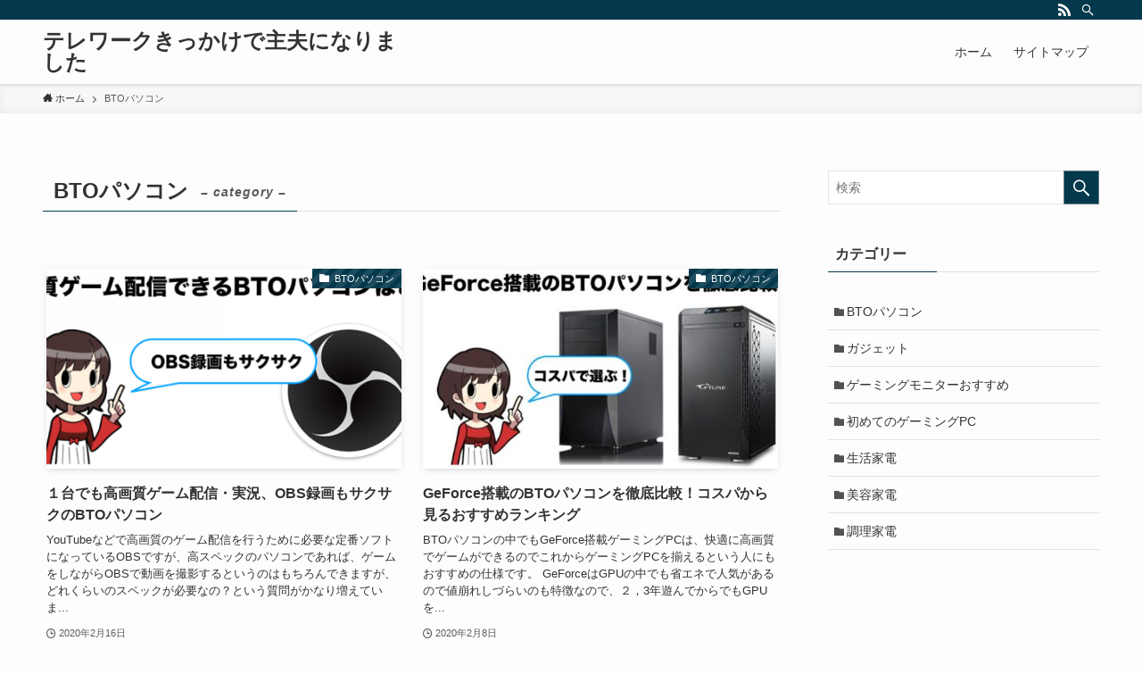

--- FILE ---
content_type: text/html; charset=utf-8
request_url: https://www.google.com/recaptcha/api2/aframe
body_size: 264
content:
<!DOCTYPE HTML><html><head><meta http-equiv="content-type" content="text/html; charset=UTF-8"></head><body><script nonce="PCi4neLI2VubpSb2TPopwg">/** Anti-fraud and anti-abuse applications only. See google.com/recaptcha */ try{var clients={'sodar':'https://pagead2.googlesyndication.com/pagead/sodar?'};window.addEventListener("message",function(a){try{if(a.source===window.parent){var b=JSON.parse(a.data);var c=clients[b['id']];if(c){var d=document.createElement('img');d.src=c+b['params']+'&rc='+(localStorage.getItem("rc::a")?sessionStorage.getItem("rc::b"):"");window.document.body.appendChild(d);sessionStorage.setItem("rc::e",parseInt(sessionStorage.getItem("rc::e")||0)+1);localStorage.setItem("rc::h",'1765279258342');}}}catch(b){}});window.parent.postMessage("_grecaptcha_ready", "*");}catch(b){}</script></body></html>

--- FILE ---
content_type: application/javascript; charset=utf-8;
request_url: https://dalc.valuecommerce.com/app3?p=887671041&_s=https%3A%2F%2Fzombeerthegame.com%2Farchives%2Fcategory%2Fbtopc&vf=iVBORw0KGgoAAAANSUhEUgAAAAMAAAADCAYAAABWKLW%2FAAAAMElEQVQYV2NkFGP4n6HExrD%2BxD8Gxgx35v8ac1wYqpbvZmDcyNX1P%2BqZBIOcQBwDAPuvDNx0QtAZAAAAAElFTkSuQmCC
body_size: 729
content:
vc_linkswitch_callback({"t":"69380619","r":"aTgGGQACHZMDkONHCooERAqKC5bcKw","ub":"aTgGGAAEaEcDkONHCooCsQqKC%2FCiKQ%3D%3D","vcid":"JmnZ6t0nU_3Fn2dyV-vFAEMVigU_55ZLHH-qlbmWvdcRjdZWcp5zXfTiE_wxlq471d5-JRdpFmE","vcpub":"0.138643","s":3637930,"approach.yahoo.co.jp":{"a":"2826703","m":"2201292","g":"201e879c8c"},"paypaystep.yahoo.co.jp":{"a":"2826703","m":"2201292","g":"201e879c8c"},"mini-shopping.yahoo.co.jp":{"a":"2826703","m":"2201292","g":"201e879c8c"},"shopping.geocities.jp":{"a":"2826703","m":"2201292","g":"201e879c8c"},"l":4,"shopping.yahoo.co.jp":{"a":"2826703","m":"2201292","g":"201e879c8c"},"p":887671041,"paypaymall.yahoo.co.jp":{"a":"2826703","m":"2201292","g":"201e879c8c"}})

--- FILE ---
content_type: application/javascript; charset=utf-8;
request_url: https://dalc.valuecommerce.com/app3?p=887671041&_s=https%3A%2F%2Fzombeerthegame.com%2Farchives%2Fcategory%2Fbtopc&_b=aTgGGQACHZMDkONHCooERAqKC5bcKw&vf=iVBORw0KGgoAAAANSUhEUgAAAAMAAAADCAYAAABWKLW%2FAAAAMElEQVQYV2NkFGP4n6HExrDxBCMD45HrzP%2FP8LgwVC3fxcCYy9X1f96zVQzVAmcYAP2MDj1ll7fwAAAAAElFTkSuQmCC
body_size: 590
content:
vc_linkswitch_callback({"t":"6938061a","r":"aTgGGgAJ6c4DkONHCooD7AqKCJTEWA","ub":"aTgGGgAHxNcDkONHCooBbQqKC%2FA0hg%3D%3D","vcid":"QKMXsD0bW3vwoxkBD9jrUxR5my35lx_gEM2PiqRdXecQeIqaUFGLMVlC2GC33GPWMJ12me7v23M","vcpub":"0.649678","l":4,"shopping.yahoo.co.jp":{"a":"2826703","m":"2201292","g":"83e23f068c"},"p":887671041,"paypaymall.yahoo.co.jp":{"a":"2826703","m":"2201292","g":"83e23f068c"},"s":3637930,"approach.yahoo.co.jp":{"a":"2826703","m":"2201292","g":"83e23f068c"},"paypaystep.yahoo.co.jp":{"a":"2826703","m":"2201292","g":"83e23f068c"},"mini-shopping.yahoo.co.jp":{"a":"2826703","m":"2201292","g":"83e23f068c"},"shopping.geocities.jp":{"a":"2826703","m":"2201292","g":"83e23f068c"}})